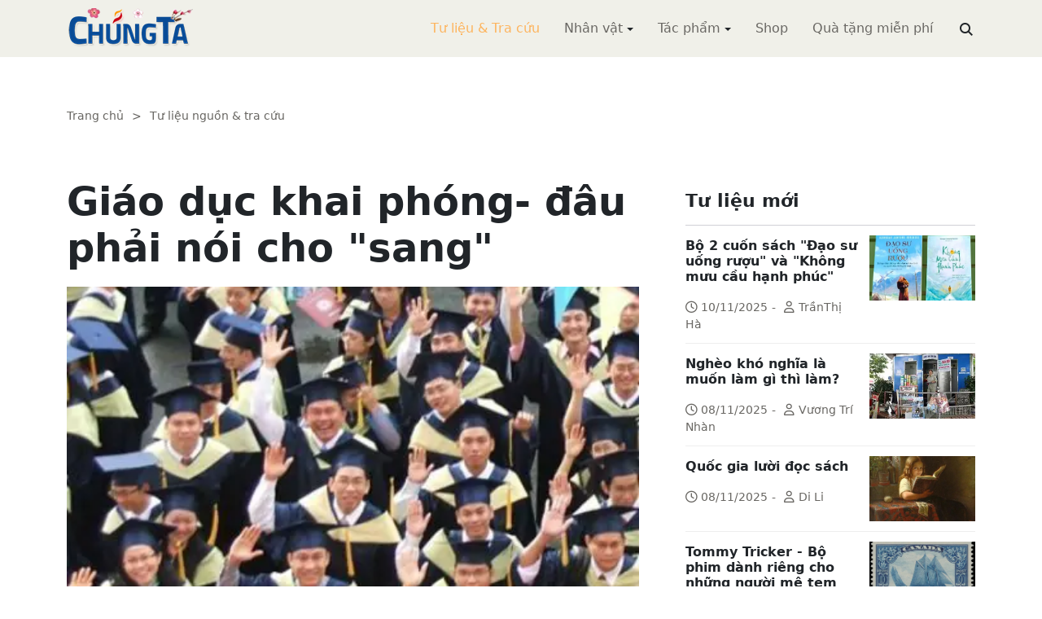

--- FILE ---
content_type: text/html; charset=utf-8
request_url: https://www.chungta.com/nd/tu-lieu-tra-cuu/giao_duc_khai_phong-_dau_phai_noi_cho_sang.html
body_size: 14070
content:
<!DOCTYPE html><html xmlns="http://www.w3.org/1999/xhtml" lang="vi"><head><title>Giáo dục khai phóng- đâu phải nói cho &quot;sang&quot; :: Suy ngẫm &amp; Tự vấn :: ChúngTa.com</title><meta name="viewport" content="width=device-width, initial-scale=1"/><link rel="canonical" href="https://www.chungta.com/nd/tu-lieu-tra-cuu/giao_duc_khai_phong-_dau_phai_noi_cho_sang.html"/><link rel="preconnect" href="//cdnjs.cloudflare.com"/><link rel="preconnect" href="//fonts.googleapis.com"/><link rel="preconnect" href="//fonts.gstatic.com"/><link rel="preconnect" href="//st.chungta.com"/><link rel="preconnect" href="//fs.chungta.com"/><link rel="preconnect" href="//connect.facebook.net"/><link rel="preconnect" href="//platform.twitter.com"/><link rel="preconnect" href="//www.googletagmanager.com"/><meta name="description" content="Ở phương diện này, GD khai phóng phải làm sao trả cái đầu lại cho cái đầu của con người., ChúngTa.com - Chia sẻ tri thức, Phát triển văn hóa, Khai sáng cá nhân, Khai sáng cộng đồng"/><link rel="icon" type="image/x-icon" href="//fs.chungta.com/files/14124e6776864c6d8fb32525a6f38daa/image=x-icon/8f9ca62a95ab4e1ab9593ae1bfa3fd11/favicon.ico"/><link rel="shortcut icon" type="image/x-icon" href="//fs.chungta.com/files/14124e6776864c6d8fb32525a6f38daa/image=x-icon/8f9ca62a95ab4e1ab9593ae1bfa3fd11/favicon.ico"/><meta property="og:locale" content="vi_VN"/><meta property="og:url" content="https://www.chungta.com/nd/tu-lieu-tra-cuu/giao_duc_khai_phong-_dau_phai_noi_cho_sang.html"/><meta property="og:title" content="Giáo dục khai phóng- đâu phải nói cho "sang""/><meta property="og:description" content="Ở phương diện này, GD khai phóng phải làm sao trả cái đầu lại cho cái đầu của con người."/><meta property="og:image" content="https://fs.chungta.com/thumbnailwebps/14124e6776864c6d8fb32525a6f38daa/0/0/0/4a0a2dbb0d334339be052d27a1218bad/0/2016/0002117010703/giao-duc-khai-phong-dau-phai-noi-cho-sang.webp"/><meta property="og:image" content="https://fs.chungta.com/images/14124e6776864c6d8fb32525a6f38daa/f755dfbf8e144443b8a8d0f98725920c/ChungTa.com-cover.jpg.webp"/><meta name="twitter:card" content="summary_large_image"/><meta name="twitter:title" content="Giáo dục khai phóng- đâu phải nói cho "sang""/><meta name="twitter:description" content="Ở phương diện này, GD khai phóng phải làm sao trả cái đầu lại cho cái đầu của con người."/><meta name="twitter:image" content="https://fs.chungta.com/thumbnailwebps/14124e6776864c6d8fb32525a6f38daa/0/0/0/4a0a2dbb0d334339be052d27a1218bad/0/2016/0002117010703/giao-duc-khai-phong-dau-phai-noi-cho-sang.webp"/><meta name="twitter:image" content="https://fs.chungta.com/images/14124e6776864c6d8fb32525a6f38daa/f755dfbf8e144443b8a8d0f98725920c/ChungTa.com-cover.jpg.webp"/><meta property="og:type" content="article"/><meta property="fb:pages" content="113265397099"/><meta property="fb:admins" content="1223198359,1203931357"/><meta property="fb:app_id" content="111535571443"/><meta property="article:author" content="https://www.facebook.com/chungtachamcom"/><link rel="stylesheet" crossorigin="anonymous" href="//st.chungta.com/_assets/default.css?v=1664567755"/><link rel="stylesheet" href="//st.chungta.com/_themes/default/css/all.css?v=1672376178"/><link rel="stylesheet" crossorigin="anonymous" href="//st.chungta.com/_css/s_ce3acdc88af44d2c850841290f8fce4b.css?v=1754907065"/><style>#mmenujs-12eb45851bdd473a924ca582f7d7d5da:not(.mm-menu_offcanvas){display:none}</style></head><body><div class="chungta nd default desktop macos desktop-os tu-lieu-tra-cuu cms-content view"><header class="header"><div class="container"><div class="row"><div class="zone logo col-8 col-sm-6 col-xl-3"><div><div><h1><a href="/index.html" style="background-image:url(//fs.chungta.com/files/14124e6776864c6d8fb32525a6f38daa/image=png/6b9223ed8365486e8755475dd36fa660/medium-logo-155x50.png)">ChúngTa.com</a></h1></div></div></div><nav class="zone menu right col-4 col-sm-6 col-xl-9"><div class="portlet main-menu"><div class="content"><nav id="mmenujs-12eb45851bdd473a924ca582f7d7d5da" class="navigator mm-menu"><ul><li class="search box"><span><span><input type="text" maxlength="150" onkeyup="__onsearch(event, this)" placeholder=""/><span class="fa fa-search"></span></span></span></li><li class="selected"><a href="/nd/tu-lieu-tra-cuu.html">Tư liệu &amp; Tra cứu</a></li><li class="has children"><a href="/nhan-vat.html">Nhân vật</a><label></label><ul><li><a href="/nd/nhan-vat-van-hoa.html">Nhân vật Văn hóa</a></li><li><a href="/nd/nhan-vat-xa-hoi.html">Nhân vật Hoạt động Xã hội</a></li></ul></li><li class="has children"><a href="/tac-pham.html">Tác phẩm</a><label></label><ul><li><a href="/nd/tac-pham-van-hoc.html">Tác phẩm văn học</a></li><li><a href="/nd/tac-pham-hoc-thuat.html">Tác phẩm học thuật</a></li><li><a href="/nd/tac-pham-hoc-lam-nguoi.html">Tác phẩm học làm người</a></li></ul></li><li><a href="//shop.chungta.com/?utm_campaign=corss-funnels&amp;utm_source=chungta&amp;utm_medium=links&amp;utm_content=header-link">Shop</a></li><li><a href="//shop.chungta.com/offer/freebook-ngcntb-tang-sach-mien-phi?utm_campaign=freebook-ngcntb&amp;utm_source=chungta&amp;utm_medium=links&amp;utm_content=header-link">Quà tặng miễn phí</a></li></ul></nav><a href="#mmenujs-12eb45851bdd473a924ca582f7d7d5da" class="navigator toggle"><button type="button"><i class="fas fa-bars"></i></button></a><nav class="navigator"><ul><li class="selected"><a href="/nd/tu-lieu-tra-cuu.html">Tư liệu &amp; Tra cứu</a></li><li class="has children"><a href="/nhan-vat.html">Nhân vật</a><label></label><ul><li><a href="/nd/nhan-vat-van-hoa.html">Nhân vật Văn hóa</a></li><li><a href="/nd/nhan-vat-xa-hoi.html">Nhân vật Hoạt động Xã hội</a></li></ul></li><li class="has children"><a href="/tac-pham.html">Tác phẩm</a><label></label><ul><li><a href="/nd/tac-pham-van-hoc.html">Tác phẩm văn học</a></li><li><a href="/nd/tac-pham-hoc-thuat.html">Tác phẩm học thuật</a></li><li><a href="/nd/tac-pham-hoc-lam-nguoi.html">Tác phẩm học làm người</a></li></ul></li><li><a href="//shop.chungta.com/?utm_campaign=corss-funnels&amp;utm_source=chungta&amp;utm_medium=links&amp;utm_content=header-link">Shop</a></li><li><a href="//shop.chungta.com/offer/freebook-ngcntb-tang-sach-mien-phi?utm_campaign=freebook-ngcntb&amp;utm_source=chungta&amp;utm_medium=links&amp;utm_content=header-link">Quà tặng miễn phí</a></li><li class="search box"><span><input type="text" maxlength="150" onkeyup="__onsearch(event, this)" placeholder=""/><span class="fa fa-search"></span></span></li></ul></nav></div></div></nav></div></div></header><div class="main container"><div class="row"><div class="zone content widgets col-12 col-lg-8"><div class="portlet noi-dung"><div class="content"><ul class="cms breadcrumbs" itemprop="breadcrumb" itemtype="http://schema.org/BreadcrumbList"><li itemprop="itemListElement" itemtype="http://schema.org/ListItem"><meta property="position" content="1"/><span><a href="/index.html">Trang chủ</a></span></li><li><label>&gt;</label></li><li itemprop="itemListElement" itemtype="http://schema.org/ListItem"><meta property="position" content="2"/><span><a href="/nd/tu-lieu-tra-cuu.html">Tư liệu nguồn &amp; tra cứu</a></span></li></ul><div class="cms view content"><h2>Giáo dục khai phóng- đâu phải nói cho "sang"</h2><figure class="animate__animated animate__fadeIn background thumbnail"><span style="background-image:url(//fs.chungta.com/thumbnailwebps/14124e6776864c6d8fb32525a6f38daa/0/0/0/4a0a2dbb0d334339be052d27a1218bad/0/2016/0002117010703/giao-duc-khai-phong-dau-phai-noi-cho-sang.webp)"></span></figure><div class="meta"><span><label>Nguyễn Trọng Bình</label></span><section><span>09:18 SA @ Thứ Hai - 07 tháng 3, 2016<i style="display:none" class="edit icon float-end fas fa-edit"></i></span></section></div><section class="body"><p><strong>Ở phương diện này, GD khai phóng phải làm sao trả cái đầu lại cho cái đầu của con người.</strong></p><p>Thời gian qua, có rất nhiều nhân sĩ, trí thức tâm huyết trên cả nước cho rằng, trước khi đi vào những vấn đề cụ thể nhất của công cuộc "đổi mới toàn diện nền giáo dục" sắp tới đây, thì việc xác định một "triết lý GD" mang tính định hướng chung là vấn đề quan trọng và cần thiết. Bởi nền GD của chúng ta hiện nay đang bị "lạc đường".</p><p><strong>Còn nhiều kiểu tư duy cũ kỹ, sáo mòn</strong></p><p>Đồng tình với quan điểm này, tuy nhiên, với góc nhìn cá nhân, tôi cho rằng trong khi bàn về vấn đề này chúng ta phải hết sức tránh những cách nói chung chung hay nói cho kêu, nói cho... sang, làm cho vấn đề đang bàn bạc chẳng đi đến đâu lại thêm phần rối rắm.</p><p>Mới đây trên báo Tuổi trẻ số ra ngày 18/10, có đăng bài viết của Tiến sĩ Ngô Minh Oanh - Viện trưởng Viện nghiên cứu GD Trường ĐH Sư phạm TPHCM, nhan đề Phải xác định "chuẩn con người Việt Nam. Trong bài viết này, mặc dù trước đó tác giả yêu cầu phải "cụ thể hóa quan điểm" về "triết lý GD", tuy nhiên ý kiến bàn luận thì lại rất chung chung. Khi TS cho rằng "triết lý GD" là phải làm sao xác định được "chuẩn con người VN thế kỷ 21" với ý nghĩa là những con người "vừa truyền thống vừa hiện đại"...</p><p>Tác giả viết: <em>Hiện nay chúng ta đang ở trong chặng đường đầu tiên của thời kỳ quá độ, chuẩn bị cơ sở vật chất cho CNXH bằng việc "hoàn thiện nền kinh tế thị trường theo định hướng XHCN". Trong bối cảnh toàn cầu hóa đang diễn ra sôi động, chúng ta còn phải "vừa phát huy nội lực vừa hội nhập quốc tế". Vì thế triết lý GD mà chúng ta hướng tới thiết nghĩ cần phải giải quyết những vấn đề sau đây:</em></p><p><em>Để đáp ứng yêu cầu phát triển của đất nước trong thế kỷ 21, ngành GD - ĐT có nhiệm vụ đáp ứng nguồn lực con người. Để làm tốt nhiệm vụ trọng đại đó, chúng ta phải xác định được "chuẩn con người VN thế kỷ 21" với những định hướng giá trị phù hợp.</em></p><p><em>Đấy là con người vừa truyền thống vừa hiện đại; vừa có những phẩm chất đặc trưng của con người VN như yêu nước, cần cù, nhân ái... vừa có những phẩm chất của "công dân quốc tế" - con người hiện đại như trình độ văn hóa, chuyên môn nghề nghiệp cao, có lối sống, tác phong công nghiệp, có khả năng hội nhập quốc tế..."</em> (Báo Tuổi trẻ ngày 18/10/2012)</p><p>Dù tôn trọng quyền phát biểu của TS Ngô Minh Oanh nhưng tôi cho rằng những cách nói như thế này mang dáng dấp của lối tư duy quá cũ kỹ, có gì đó rất sáo mòn. Na ná như bài phát biểu của những người vốn quen chỉ đạo thuộc cấp trong những dịp hội nghị hay lễ lạt mà người ta phải nghe quá nhiều lần đến mức nhàm chán.</p><p>Vì nói như thế thì ai nói mà không được? Hơn nữa, nói như thế vô tình lại rơi vào quan niệm, cách nghĩ trừu tượng hóa về con người trong khi yêu cầu và nhiệm vụ của nền GD là phải làm sao tạo ra những con người cụ thể với những phẩm chất đạo đức, tri thức thật cụ thể. Con người bằng những suy nghĩ và hành động của mình góp phần xây dựng và phát triển đất nước một cách thiết thực và hiệu quả nhất. Chứ không phải con người chỉ để minh họa cho một "chủ trương" trên giấy nào đó, hay để trưng bày trong lồng kính, để ngắm cho... vui.</p><p>Cho nên, người viết bài thấy đồng cảm với cái nhìn của GS Hoàng Tụy. Đó là, <em>phải từ bỏ những quan niệm, tập quán, cách suy nghĩ về GD đã quen thuộc một thời, can đảm tiến lên thực hiện một nền GD khai phóng, như ở mọi nước văn minh hiện nay. Dạy người nhằm rèn luyện nhân cách, phẩm chất trí tuệ, năng lực cảm thụ, ý thức cộng đồng, hướng theo thang giá trị phổ quát của nhân loại đương thời...</em> (Báo Tuổi trẻ ngày 19/10).</p><p>Nhân đây cũng xin mạo muội góp thêm lời bàn về vấn đề "khai phóng" trên cơ sở quan niệm của GS Hoàng Tụy về "triết lý GD".</p><p>Theo tôi, GD khai phóng trước hết phải làm sao giải phóng được cái sức ỳ, sự trì trệ trong tư duy, trong nhận thức của mỗi cá nhân. Giáo dục khai phóng trước hết giúp mỗi cá nhân nhận ra cái chân giá trị của bản thân mình, nhận ra chính mình với một tinh thần tự giác và ý thức trách nhiệm cao nhất. Nói cách khác, đó chính là năng lực tự nhận thức, tự ý thức về bản thân - một trong những điều kiện quan trọng đầu tiên để mỗi cá nhân tự hoàn thiện nhân cách của chính mình.</p><p>Một xã hội mà mỗi cá nhân không có năng lực để nhận biết mình là một xã hội đang tiềm ẩn những mối nguy hiểm. Một em học sinh sau 12 năm trên mái trường phổ thông cộng thêm bốn năm trên giảng đường ĐH nhưng không biết sẽ làm gì với những kiến thức đã học. Hay rộng hơn nữa trong cuộc sống, một người không biết năng lực của mình tỉ lệ nghịch với "cái ghế" đang ngồi (chúng ta hay gọi là ngồi "nhầm ghế")... thì sớm hay muộn cũng sẽ dẫn đến những bi kịch cho xã hội.</p><p>Và như thế, có thể thấy triết lý khai phóng trong GD sẽ giúp chúng ta cùng lúc giải quyết rất nhiều vấn đề. Bởi lẽ, muốn có sản phẩm GD theo tinh thần khai phóng (như đã phân tích) đương nhiên chúng ta phải xây dựng một đội ngũ giáo viên - những người trực tiếp đào tạo phải có tinh thần khai phóng.</p><p>Mà muốn có đội ngũ giáo viên có tinh thần khai phóng nhất định phải có đội ngũ quản lý điều hành nền GD có tinh thần khai phóng. Và như thế tất cả mọi vấn đề của công cuộc đổi mới toàn diện nền GD đều phải bắt đầu từ vấn đề con người; phải đổi mới từ yếu tố con người.</p><p><strong>"Trả cái đầu lại cho... cái đầu"</strong></p><p>Thiết nghĩ cũng cần nói thêm, tất cả mọi vấn đề về triết lý GD nhất định phải xuất phát từ thực tế về đặc thù thể chế chính trị cũng như tình hình xã hội của đất nước ta hiện nay với một cái nhìn trung thực và thẳng thắn. Đặc biệt, cần tôn trọng những giá trị làm nên đặc trưng truyền thống văn hóa dân tộc.</p><p>Đó là về "vĩ mô", còn về "vi mô" thì triết lý GD trong lần đổi mới toàn diện này nhất định phải hướng đến giải quyết một cách triệt để những tồn tại, trì trệ của nền GD hiện nay, mà cụ thể là những vấn đề liên quan trực tiếp đến con người Việt Nam trong xu hướng toàn cầu hóa.</p><p>Xuất phát từ yêu cầu trên, người viết mạn phép tóm gọn hai mục tiêu cơ bản trong quan niệm về triết lý GD với tinh thần khai phóng như sau:</p><p>Một là, về đạo đức, nhân cách: Hướng đến việc xây dựng con người trung thực, tự trọng và có tinh thần trách nhiệm. Trước hết là đối với bản thân mỗi người sau nữa là với cộng đồng, xã hội, đất nước. Nói chung, đó là con người có cái tâm hướng về những điều thiện, con người lương thiện.</p><p>Hai là, về tư duy: Hướng đến việc xây dựng con người có tư duy tích cực, sáng tạo, độc lập trong suy nghĩ và nhất là phải biết "đối thoại", sẵn sàng "đối thoại" trên tinh thần tôn trọng sự khác biệt để tìm ra chân lý. Tóm lại, ở phương diện này, GD khai phóng phải làm sao trả cái đầu lại cho cái đầu của con người (lời GS Cao Huy Thuần).</p><p>Vì sao GD khai phóng phải hướng đến hai mục tiêu này? Nói một cách dễ hiểu, vì đây là hai vấn đề căn bản nhất của bất kỳ nền GD hiện đại, tiến bộ và dân chủ nào. Nhưng tiếc thay nó lại chính là cái thiếu trầm trọng nhất của nền GD ta hiện nay. Nói cách khác đó là sự "lạc đường" của nền GD. Sự lạc đường này là nguyên nhân sâu xa gây nên những tệ nạn, những hệ lụy khôn lường cho xã hội và đất nước thời gian qua.</p><p>Trước hết, có thể thấy, xã hội ta ngày nay đang gần như hoàn toàn mất khả năng "đề kháng" trước sự xâm nhập và lây lan của căn bệnh giả dối.</p><p>Từ đó mà dẫn đến cái gọi là "không có tinh thần trách nhiệm<strong><em>"</em></strong> (trước hết là đối với bản thân mình sau nữa là với cộng đồng, xã hội). Nếu con người trung thực, có lòng tự trọng và có tinh thần trách nhiệm sẽ không có sự tồn tại của cái gọi là "xin - cho<strong>"</strong> trong điều hành quản lý nhiều vấn đề của xã hội.</p><p>Sẽ không có chuyện những ông, bà GS, TS miệng rao giảng đạo đức còn tay thì nhận phong bì để thông qua luận án cho học viên. Sẽ không có chuyện chạy điểm, chạy trường, chạy việc hay trầm trọng hơn là chạy chức, chạy quyền đang ngày một phổ biến...</p><p>Nếu con người sống trung thực, có lòng tự trọng và có tinh thần trách nhiệm sẽ không có chuyện cầu, đường vừa mới thông xe đã hư hỏng, đã xuất hiện "hố tử thần". Không có chuyện những dự án mang tầm quốc gia nhưng chưa kịp hoàn thành thì kinh phí đã bị thất thoát, bị chia năm xẻ bảy. Hay thậm chí bị thiệt hại, bị thua lỗ, bị phá sản nhưng rồi chẳng thấy cá nhân nào cản đảm đứng ra nhận trách nhiệm.</p><p>Từ góc nhìn văn hóa và GD, sự thiếu trung thực, thiếu tự trọng và không có tinh thần trách nhiệm trên của con người phần nhiều do họ không được trang bị những yêu cầu căn bản nhất về giá trị làm người.</p><p>Trong GD và trong cuộc sống, họ không có thói quen tư duy độc lập; không có thói quen "đối thoại" mà chỉ biết an phận để chấp nhận "làm một cái máy" để người khác sai khiến và tùy tiện sử dụng. Con người lúc này tuy cái bản năng mang tính sinh học (ăn, uống, sinh con duy trì nòi giống...) thì vẫn còn, nhưng bản năng mang tính xã hội (biết suy nghĩ, tư duy, biết "đối thoại"...) thì gần như bị hạn chế lâu dần trở thành một thói quen cam chịu, an phận thủ thường.</p><p>Tất cả những vấn đề trên, sâu xa đều có nguyên nhân từ nền GD giáo điều mang tính "áp đặt, một chiều" mà ra. Đó cũng là lý do mà GD cần phải hướng đến sự khai phóng, để nhằm cụ thể hóa hai mục tiêu cơ bản ấy. Và đó mới là nền GD thực sự hướng đến những giá trị nhân văn, nhân bản của con người. Mới là nền GD chân chính giúp <em>cho con người thực sự người hơn</em> (thơ Xuân Quỳnh).</p></section><div class="info"><div><span>Nguồn:</span><span><a href="//vietnamnet.vn/vn/chinh-tri/tuanvietnam/96076/giao-duc-khai-phong--dau-phai-noi-cho--sang-.html" target="_blank" rel="nofollow">Tuần Việt Nam</a></span></div><section><span class="shares" data-share-to="facebook"><a href="#"><i class="fab fa-facebook"></i>Facebook</a></span><span class="shares" data-share-to="twitter"><a href="#"><i class="fab fa-twitter"></i>Twitter</a></span><span class="shares" data-share-to="linkedin"><a href="#"><i class="fab fa-linkedin"></i>LinkedIn</a></span><span class="shares" data-share-to="pinterest"><a href="#"><i class="fab fa-pinterest"></i>Pinterest</a></span><span><span>Cập nhật lúc:</span><label>08:17 SA @ 07/03/2016</label></span></section></div><div class="tags"><label><i class="fas fa-tags"></i></label><a href="#">giáo dục</a><a href="#">cải cách giáo dục</a><a href="#">khai sáng</a><a href="#">khai phóng</a><a href="#">giáo dục khai phóng</a><a href="#">Việt nam</a></div></div><div class="cms view internal relateds"><div class="cms list title relateds"><h3>Nội dung liên quan</h3></div><ul class="cms list"><li class="no thumbnail"><h3><a href="/nd/tu-lieu-tra-cuu/tra_loi_cau_hoi_khai_sang_la_gi.html">Trả lời câu hỏi: Khai sáng là gì?</a></h3><div>08/09/2020<label> | </label>Thái Kim Lan, Phạm Toàn, Phạm Minh Ngọc<span class="summary" data-fixed-lines="1">Tri thức, đặc biệt là tri thức triết học có tầm bao quát nhiều thời đại, liên kết toàn bộ lịch sử loài người tới từng vấn đề thời sự của mọi nơi, mọi lúc trên hành tinh. Một tiểu luận "Trả lời câu hỏi: Khai Sáng là gì?" của Immanuel Kant, triết gia Đức viết năm 1783, đặt nền móng cho kỷ nguyên Khai Sáng của nhân loại, vẫn mang những giá trị hết sức thời sự với người Việt chúng ta...</span></div></li><li class="no thumbnail"><h3><a href="/nd/tu-lieu-tra-cuu/nen_giao_duc_khai_phong_la_gi.html">Nền giáo dục khai phóng là gì?</a></h3><div>03/06/2017<label> | </label>Dr. Mortimer J.Adler<span class="summary" data-fixed-lines="1">Liệu một nền giáo dục các môn học khai phóng chẳng phải là một thứ xa xỉ hiếm có trong thế giới ngày nay sao? Các sinh viên đại học của chúng ta nên nghiên cứu vật lý, toán và những khoa học khác thay vì triết học văn chương và âm nhạc. Chúng ta cần những người trẻ tuổi được đào tạo về các môn khoa học chứ không phải những con người có thể trò chuyện hấp dẫn về “văn hóa”. Ngày nay phải chăng bất kỳ ai cũng có thể biện hộ cho giá trị của một nền giáo dục khai phóng?</span></div></li><li class="no thumbnail"><h3><a href="/nd/tu-lieu-tra-cuu/giao_duc_chua_lam_duoc_su_mang_khai_sang.html">Giáo dục chưa làm được sứ mạng khai sáng</a></h3><div>12/08/2016<label> | </label>Kim Yến<span class="summary" data-fixed-lines="1">Nguyên là giám đốc sở Giáo dục đào tạo TP.HCM, từng là người thầy nhiều năm đứng trên bục giảng, hơn ai hết ông cảm nhận rõ những thất bại của giáo dục, và coi chấn hưng giáo dục là món nợ suốt đời mình. Nên dù đã nghỉ hưu, ông vẫn cùng đồng nghiệp ở viện Nghiên cứu giáo dục thực hiện những nghiên cứu sâu và toàn diện hơn, hướng tới một nền giáo dục khai minh...</span></div></li><li class="no thumbnail"><h3><a href="/nd/tu-lieu-tra-cuu/tinh_than_khai_sang.html">Tinh thần "khai sáng"</a></h3><div>15/01/2016<label> | </label>Duy Linh<span class="summary" data-fixed-lines="1">Tôi cho rằng cái mà tôi và nhiều bạn trẻ khác đang thiếu chính là một tinh thần “khai sáng”...</span></div></li><li class="no thumbnail"><h3><a href="/nd/tu-lieu-tra-cuu/bui_van_nam_son-truong_thanh_va_khai_sang.html">Nhớ về buổi nói chuyện “Trưởng thành và Khai sáng” ngày 14/7/2011</a></h3><div>05/08/2015<span class="summary" data-fixed-lines="1">Một người trên 18 tuổi thì được coi là trưởng thành nhưng là trưởng thành về mặt sinh học. Một người chỉ được coi là “trưởng thành” về mặt trí tuệ và nhận thức khi người đó được “khai sáng” thông qua “sự học”, “thực học” và “biết học”. Đó là người có suy nghĩ và tư duy độc lập, dám nghĩ và dám tin để từ đó biết lỗi, biết ơn, biết sáng tạo, có khả năng phân biệt đúng - sai, hay - dở, tốt - xấu; biết cái gì đáng khinh, cái gì đáng trọng…</span></div></li><li class="no thumbnail d-none"><h3><a href="/nd/tu-lieu-tra-cuu/giao_duc_va_vai_tro_cua_nhung_nguoi_tre_khai_sang.html">Giáo dục và vai trò của những người trẻ "Khai sáng"</a></h3><div>05/08/2014<label> | </label>Kiều Hải (thực hiện)<span class="summary" data-fixed-lines="1">Tròn 5 năm sau khi gia nhập WTO, Việt Nam vẫn đang đối mặt với nhiều khó khăn trong hội nhập và khẳng định nội lực và để phát triển, theo TS Ngô Tự Lập (Chủ nhiệm bộ môn KHXH-NV và Kinh Tế, Khoa Quốc Tế, ĐH Quốc Gia Hà Nội),đất nước cần những người trẻ có khả năng tư duy độc lập, sáng tạo, như tinh thần khai sáng...</span></div></li><li class="no thumbnail d-none"><h3><a href="/nd/tu-lieu-tra-cuu/khai_sang_la_gi_1.html">Khai sáng là gì?</a></h3><div>02/02/2014<label> | </label>Michel Foucault<span class="summary" data-fixed-lines="1">Bản thảo “Khai sáng là gì?” của Foucault xuất hiện lần đầu qua Anh ngữ in trong The Foucault Reader (1984), do Paul Rabinow biên tập, Catherine Porter chuyển ngữ. Cũng như Kant trong tiểu luận Trả lời cho câu hỏi: Khai sáng là gì?/ Beantwortung der Frage: Was ist Aufklärung?, Foucault viết bài này nhằm trả lời và tranh luận với Jürgen Habermas (về sự phê phán trong Diễn ngôn triết lý của Hiện đại/ Der philosophische Diskurs der Moderne) và với Walter Benjamin về Baudelaire, mà tôi sẽ bàn tới sau phần dịch thuật.</span></div></li><li class="no thumbnail d-none"><h3><a href="/nd/tu-lieu-tra-cuu/nen_giao_duc_khai_phong.html">Nền giáo dục khai phóng</a></h3><div>16/01/2014<label> | </label>Andrew Chrucky<span class="summary" data-fixed-lines="1">Với cơ cấu kinh tế hiện tại, sẽ thuận lợi cho người tuyển dụng khi có một nguồn vốn người làm công tiềm năng được giáo dục tốt. Kiểu giáo dục mà họ cần là giáo dục xóa mù chữ để người làm công có thể tuân lệnh và làm được những việc kỹ thuật. Cái không được cần đến là giáo dục về nhận thức chính trị; bởi thế có một chuyện hoang đường thịnh hành là chính trị nên đứng ngoài giáo dục...</span></div></li><li class="no thumbnail d-none"><h3><a href="/nd/tu-lieu-tra-cuu/giao_duc_khai_sang.html">Giáo dục khai sáng</a></h3><div>01/09/2011<label> | </label>TS. Hồ Thiệu Hùng<span class="summary" data-fixed-lines="1">Ngày khai giảng năm học mới đang đến gần. Guồng máy giáo dục sẽ lại được<br/> huy động hết công suất cho việc dạy và học. Trong bối cảnh giáo dục <br/>“phải đổi mới căn bản và toàn diện” nhằm phục vụ công cuộc đào tạo nguồn<br/> nhân lực, tương lai của nước nhà đang được định hình qua tầm vóc trí <br/>tuệ và bản lĩnh của thế hệ ngồi trên ghế nhà trường hôm nay. Tầm vóc này<br/> phụ thuộc vào mức độ được khai sáng của thế hệ trẻ.</span></div></li><li class="no thumbnail d-none"><h3><a href="/nd/tu-lieu-tra-cuu/tu_tuong_phong_trao_khai_sang_la_gi.html">Tư tưởng, phong trào Khai Sáng là gì?</a></h3><div>09/10/2010<label> | </label>Bùi Quang Minh<span class="summary" data-fixed-lines="1">Phong trào Khai sáng là phong trào bắt đầu thời thế kỷ 18 ở châu Âu, coi việc tuyên truyền, phổ biến các tư tưởng tiến bộ, nâng cao các chuẩn mực đạo đức và tri thức khoa học (chứ không phải tôn giáo, điều giáo điều có sẵn) là những phương tiện quan trọng để biến đổi cuộc sống xã hội, con người, làm cho nhân loại tiến bộ.</span></div></li><li class="no thumbnail d-none"><h3><a href="/nd/tu-lieu-tra-cuu/can_cuoc_cach_mang_khai_sang_cua_nguoi_viet.html">Cần cuộc cách mạng Khai Sáng của người Việt</a></h3><div>27/09/2010<label> | </label>Bùi Quang Minh<span class="summary" data-fixed-lines="1">Để ý nhiều bạn trẻ, trung niên, và cả bậc cao niên lảng tránh bàn luận việc lớn nhỏ của đất nước, dân tộc hay của chính họ, tôi nhận thấy nguyên nhân chung họ đưa ra là: “Ôi dào, rách việc, nghĩ nhiều thì cũng đến thế, việc khó để người khác lo”. Có phải họ lười suy nghĩ, hay là họ ích kỷ cá nhân, họ chưa đủ khả năng nhận thức đầy đủ về dân quyền và việc quốc gia hay là họ đang thờ ơ với vai trò, trách nhiệm và quyền lợi của mình chăng?  Họ chưa trưởng thành dù cho cơ thể và địa vị xã hội của họ đã lớn...</span></div></li><li class="no thumbnail d-none"><h3><a href="/nd/tu-lieu-tra-cuu/giao_duc_khai_phong.html">Giáo dục Khai Phóng</a></h3><div>30/08/2010<label> | </label>Lý Lan<span class="summary" data-fixed-lines="1">Lò dò vô trang web “cựu sinh viên nổi bật” của trường đại học Chicago, Mỹ, thấy một danh sách dài có hình ảnh và thành tích của những người xuất thân từ trường này đã trở thành giám đốc ngân hàng, chủ tịch tập đoàn, bộ trưởng quốc phòng, khoa học gia và kinh tế gia đoạt giải Nobel, sử gia và chính khách làm nên lịch sử, nhà văn, đạo diễn nổi tiếng… Nhìn chung là những kẻ thành công trong xã hội. Nhà trường tự hào trưng hình ảnh họ như  những tấm huy chương. Và căn cứ vào những kẻ được biểu dương có thể biết kỳ vọng hay mục tiêu giáo dục của trường. Chẳng phải nhà trường nào cũng nhằm đào tạo những kẻ thành công?</span></div></li><li class="no thumbnail d-none"><h3><a href="/nd/tu-lieu-tra-cuu/tuong_lai_cua_khai_sang-2.html">Tương lai của Khai Sáng? (*)</a></h3><div>25/07/2009<label> | </label>Bùi Văn Nam Sơn<span class="summary" data-fixed-lines="1">Nguyên tắc của truyền thống Khai sáng là không xem người khác có “ít” lý tính hơn mình, rằng có thể phản bác nhau bằng lập luận chứ không được quy kết bản chất của người khác vào “trục ác”; để từ đó, phân biệt sự Khai sáng với lịch sử của nó và không xem Khai sáng là một công cuộc “nhất thành bất biến” hoặc có thể xoay ngược lại kim đồng hồ.</span></div></li><li class="no thumbnail d-none"><h3><a href="/nd/tu-lieu-tra-cuu/quan_ly_xa_hoi_hien_dai_duoi_anh_sang_khoa_hoc_moi_khai_sang-f.html">Quản lý xã hội hiện đại dưới ánh sáng của “khoa học mới” và tư tưởng Khai sáng</a></h3><div>10/02/2009<label> | </label>Hoàng Ngọc Hiến<span class="summary" data-fixed-lines="1">Trong tác phẩm Từ Đông sang Tây có nhiều chủ đề mới và những cách tiếp cận mới, rất khác nhau. Quan tâm đến chủ đề quản lý xã hội hiện đại, chúng tôi giới thiệu bài của nhà toán học Phan Đình Diệu: “Khoa học mới” và vài suy nghĩ về kinh tế xã hội, trong đó những sự "phức tạp" của quản lý xã hội hiện đại một tập hợp những "hệ thống phức tạp" được phân tích dưới ánh sáng của "khoa học hiện đại" là khoa học nghiên cứu "những hệ thống phức tạp" và bài "Tương lai của Khai sáng"</span></div></li><li class="all"><a href="#">xem toàn bộ</a></li></ul></div><div class="cms view others"><div class="cms list title others"><h3>Nội dung khác</h3></div><ul class="cms list"><li class="no thumbnail"><h3><a href="/nd/tu-lieu-tra-cuu/bo-2-cuon-sach-dao-su-uong-ruou-va-khong-muu-cau-hanh-phuc.html">Bộ 2 cuốn sách "Đạo sư uống rượu" và "Không mưu cầu hạnh phúc"</a></h3><div>10/11/2025<label> | </label>TrầnThị Hà</div></li><li class="no thumbnail"><h3><a href="/nd/tu-lieu-tra-cuu/ngheo_kho_nghia_la_muon_lam_gi_thi_lam.html">Nghèo khó nghĩa là muốn làm gì thì làm?</a></h3><div>08/11/2025<label> | </label>Vương Trí Nhàn</div></li><li class="no thumbnail"><h3><a href="/nd/tu-lieu-tra-cuu/quoc-gia-luoi-doc-sach.html">Quốc gia lười đọc sách</a></h3><div>08/11/2025<label> | </label>Di Li</div></li><li class="no thumbnail"><h3><a href="/nd/tu-lieu-tra-cuu/tommy-tricker-bo-phim-danh-rieng-cho-nguoi-me-tem.html">Tommy Tricker - Bộ phim dành riêng cho những người mê tem</a></h3><div>08/11/2025<label> | </label>Duy Wu</div></li><li class="no thumbnail"><h3><a href="/nd/tu-lieu-tra-cuu/kinh-nguoi-biet-song-mot-minh.html">Kinh người biết sống một mình</a></h3><div>08/11/2025<label> | </label>Làng Mai</div></li><li class="no thumbnail"><h3><a href="/nd/tu-lieu-tra-cuu/benh-theo-ly-thuyet.html">Bệnh theo lý thuyết</a></h3><div>08/11/2025<label> | </label>Nguyễn Thị Ngọc Hải</div></li><li class="no thumbnail"><h3><a href="/nd/tu-lieu-tra-cuu/tim_kiem_danh_phan.html">Tìm kiếm danh phận</a></h3><div>22/07/2011<label> | </label>Nguyễn Văn Trọng</div></li><li class="no thumbnail"><h3><a href="/nd/tu-lieu-tra-cuu/7-nguyen-tac-song-bat-di-bat-dich-cua-dai-bang.html">7 nguyên tắc sống bất di bất dịch của Đại bàng</a></h3><div>24/12/2015</div></li><li class="no thumbnail"><h3><a href="/nd/tu-lieu-tra-cuu/bai-hoc-cuoc-song-tu-vua-he-sac-lo.html">Bài học cuộc sống từ "Vua hề Sác-lô"</a></h3><div>07/12/2015</div></li><li class="no thumbnail"><h3><a href="/nd/tu-lieu-tra-cuu/neu-lang-quen-lich-su.html">Nếu lãng quên lịch sử</a></h3><div>13/02/2014<label> | </label>Nguyên Cẩn</div></li><li class="no thumbnail"><h3><a href="/nd/tu-lieu-tra-cuu/tan_man_nghich_ly_va_tai_sao-f.html">Tản mạn nghịch lý và tại sao???</a></h3><div>29/12/2007<label> | </label>Linh Linh</div></li><li class="no thumbnail"><h3><a href="/nd/tu-lieu-tra-cuu/chuyen_thinh_suy_cua_mon_van_hoc.html">Toàn cầu hoá và chuyện thịnh suy của môn văn học</a></h3><div>31/01/2006<label> | </label>Ngô Tự Lập</div></li></ul></div></div></div></div><div class="zone sidebar widgets col-12 col-lg-4"><div class="portlet tu-lieu-moi"><section class="title"><div><span>Tư liệu mới</span></div></section><div class="content"><ul class="cms list content"><li><a href="/nd/tu-lieu-tra-cuu/bo-2-cuon-sach-dao-su-uong-ruou-va-khong-muu-cau-hanh-phuc.html"><figure class="background thumbnail"><span style="background-image:url(//fs.chungta.com/thumbnailwebps/14124e6776864c6d8fb32525a6f38daa/0/0/0/1145477f365149bf84f454c5288391e3/0/2025/7495854021011/bo-2-cuon-sach-dao-su-uong-ruou-va-khong-muu-cau-hanh-phuc.webp)"></span></figure></a><h3><a href="/nd/tu-lieu-tra-cuu/bo-2-cuon-sach-dao-su-uong-ruou-va-khong-muu-cau-hanh-phuc.html">Bộ 2 cuốn sách "Đạo sư uống rượu" và "Không mưu cầu hạnh phúc"</a></h3><div><i class="far fa-clock"></i>10/11/2025<label>-</label><i class="far fa-user"></i>TrầnThị Hà</div></li><li><a href="/nd/tu-lieu-tra-cuu/ngheo_kho_nghia_la_muon_lam_gi_thi_lam.html"><figure class="background thumbnail"><span style="background-image:url(//fs.chungta.com/thumbnailwebps/14124e6776864c6d8fb32525a6f38daa/0/0/0/8b2572d695de4e4e84b82fdb9666eda6/0/2016/0004116031305/ngheo-kho-nghia-la-muon-lam-gi-thi-lam.webp)"></span></figure></a><h3><a href="/nd/tu-lieu-tra-cuu/ngheo_kho_nghia_la_muon_lam_gi_thi_lam.html">Nghèo khó nghĩa là muốn làm gì thì làm?</a></h3><div><i class="far fa-clock"></i>08/11/2025<label>-</label><i class="far fa-user"></i>Vương Trí Nhàn</div></li><li><a href="/nd/tu-lieu-tra-cuu/quoc-gia-luoi-doc-sach.html"><figure class="background thumbnail"><span style="background-image:url(//fs.chungta.com/thumbnailwebps/14124e6776864c6d8fb32525a6f38daa/0/0/0/c51d6b3e1b4649118fba2767c2571a05/0/2025/0114243120811/quoc-gia-luoi-doc-sach.webp)"></span></figure></a><h3><a href="/nd/tu-lieu-tra-cuu/quoc-gia-luoi-doc-sach.html">Quốc gia lười đọc sách</a></h3><div><i class="far fa-clock"></i>08/11/2025<label>-</label><i class="far fa-user"></i>Di Li</div></li><li><a href="/nd/tu-lieu-tra-cuu/tommy-tricker-bo-phim-danh-rieng-cho-nguoi-me-tem.html"><figure class="background thumbnail"><span style="background-image:url(//fs.chungta.com/thumbnailwebps/14124e6776864c6d8fb32525a6f38daa/0/0/0/7efc87619a5346359c46f7656ec0ce0b/0/2025/1542227120811/tommy-tricker-bo-phim-danh-rieng-cho-nhung-nguoi-me-tem.webp)"></span></figure></a><h3><a href="/nd/tu-lieu-tra-cuu/tommy-tricker-bo-phim-danh-rieng-cho-nguoi-me-tem.html">Tommy Tricker - Bộ phim dành riêng cho những người mê tem</a></h3><div><i class="far fa-clock"></i>08/11/2025<label>-</label><i class="far fa-user"></i>Duy Wu</div></li><li><a href="/nd/tu-lieu-tra-cuu/kinh-nguoi-biet-song-mot-minh.html"><figure class="background thumbnail"><span style="background-image:url(//fs.chungta.com/thumbnailwebps/14124e6776864c6d8fb32525a6f38daa/0/0/0/96583f12260141ad8745a1d3aa75a992/0/2025/8493959110811/kinh-nguoi-biet-song-mot-minh.webp)"></span></figure></a><h3><a href="/nd/tu-lieu-tra-cuu/kinh-nguoi-biet-song-mot-minh.html">Kinh người biết sống một mình</a></h3><div><i class="far fa-clock"></i>08/11/2025<label>-</label><i class="far fa-user"></i>Làng Mai</div></li><li><a href="/nd/tu-lieu-tra-cuu/benh-theo-ly-thuyet.html"><figure class="background thumbnail"><span style="background-image:url(//fs.chungta.com/thumbnailwebps/14124e6776864c6d8fb32525a6f38daa/0/0/0/b8f7fe979db840f1962c500300ec4067/0/2025/8963545110811/benh-theo-ly-thuyet.webp)"></span></figure></a><h3><a href="/nd/tu-lieu-tra-cuu/benh-theo-ly-thuyet.html">Bệnh theo lý thuyết</a></h3><div><i class="far fa-clock"></i>08/11/2025<label>-</label><i class="far fa-user"></i>Nguyễn Thị Ngọc Hải</div></li><li><a href="/nd/tu-lieu-tra-cuu/dung-danh-mat-tam-tu-bi.html"><figure class="background thumbnail"><span style="background-image:url(//fs.chungta.com/thumbnailwebps/14124e6776864c6d8fb32525a6f38daa/0/0/0/37eb735fb5fd4b5c92e1a200608439c5/0/2025/9823151110811/dung-danh-mat-tam-tu-bi.webp)"></span></figure></a><h3><a href="/nd/tu-lieu-tra-cuu/dung-danh-mat-tam-tu-bi.html">Đừng đánh mất tâm từ bi</a></h3><div><i class="far fa-clock"></i>08/11/2025</div></li></ul></div></div></div></div></div><footer class="footer"><div class="container"><div class="zone widgets d-flex w-100"><div class="portlet d-flex"><div class="content"><div class="left"><span><i class="fas fa-home"></i></span><span><a href="/index.html">Trang chủ</a></span><span>-</span><span><a href="/gioi-thieu/website/chungta-com.html">Giới thiệu</a></span><span>-</span><span><a href="//shop.chungta.com/?utm_campaign=cross-funnels&amp;utm_source=chungta&amp;utm_medium=links&amp;utm_content=footer-link">Shop</a></span><span>-</span><span><a href="//shop.chungta.com/offer/freebook-ngcntb-tang-sach-mien-phi?utm_campaign=freebook-ngcntb&amp;utm_source=chungta&amp;utm_medium=links&amp;utm_content=footer-link">Quà tặng</a></span><span>-</span><span><a href="/rss.xml">RSS</a></span></div><div class="links right"><span><i class="fab fa-facebook"></i></span><span><a href="//www.facebook.com/chungtachamcom" target="_blank">ChungTa.com</a></span></div></div></div></div><div class="row"><div class="zone widgets col-12 col-lg-8"><div class="portlet mega-menu"><div class="content"><div class="navigator mega three columns"><ul><li class="has children selected"><a href="/nd/tu-lieu-tra-cuu.html">Tư liệu &amp; Suy ngẫm</a><label></label><ul><li class="selected"><a href="/nd/tu-lieu-tra-cuu.html">Tư liệu &amp; Tra cứu</a></li><li><a href="/nd/dieu-tra.html">Điều tra xã hội học</a></li><li><a href="/nd/con-nguoi-nhan-sinh.html">Con người &amp; Nhân sinh</a></li></ul></li><li class="has children"><a href="/tac-pham.html">Tác phẩm</a><label></label><ul><li><a href="/nd/tac-pham-van-hoc.html">Tác phẩm văn học</a></li><li><a href="/nd/tac-pham-hoc-thuat.html">Tác phẩm học thuật</a></li><li><a href="/nd/tac-pham-hoc-lam-nguoi.html">Tác phẩm học làm người</a></li></ul></li><li class="has children"><a href="/nhan-vat.html">Nhân vật</a><label></label><ul><li><a href="/nd/nhan-vat-van-hoa.html">Nhân vật Văn hóa</a></li><li><a href="/nd/nhan-vat-xa-hoi.html">Nhân vật Hoạt động Xã hội</a></li></ul></li></ul></div></div></div></div><div class="zone widgets right col-12 col-lg-4"><div class="portlet"><div class="content text-lg-end" style="font-size:.9rem">Giấy phép MXH: số 63/GXN-TTĐT <br/>Đơn vị chủ quản: Công ty CP Chúng Ta Học <br/>Đơn vị hỗ trợ vận hành: <a href="//www.hanoisoftware.com/?utm_campaign=cross-funnels&amp;utm_source=chungta&amp;utm_medium=links&amp;utm_content=bottom" target="_blank">Hanoi Software JSC</a><br/><br/>Liên hệ: Bùi Quang Minh - <a href="/cdn-cgi/l/email-protection#bed3d7d0d6dccbd7feddd6cbd0d9cadf90ddd1d3"><span class="__cf_email__" data-cfemail="b1dcd8dfd9d3c4d8f1d2d9c4dfd6c5d09fd2dedc">[email&#160;protected]</span></a><br/><br/>Website được xây dựng trên nền tảng giải pháp mã nguồn mở <a href="//github.com/vieapps" target="_blank">VIEApps NGX microservices</a></div></div></div></div></div></footer><div class="zone footer bottom widgets"><div class="container"><div class="portlet d-flex"><div class="content"><div class="left"><span>© 2003 - 2026 ChúngTa.com</span></div><div class="links right"><span><i class="fas fa-link"></i></span><span><a href="//quynhorange.com/?utm_campaign=cross-funnels&amp;utm_source=chungta&amp;utm_medium=links&amp;utm_content=footer-link" target="_blank">quynhorange.com</a></span><span><a href="//firephoenixteam.com/?utm_campaign=cross-funnels&amp;utm_source=chungta&amp;utm_medium=links&amp;utm_content=footer-link" target="_blank">firephoenixteam.com</a></span></div></div></div></div></div></div><script data-cfasync="false" src="/cdn-cgi/scripts/5c5dd728/cloudflare-static/email-decode.min.js"></script><script>__vieapps={ids:{system:"14124e6776864c6d8fb32525a6f38daa",repository:"e7c0dc7a06414e4c839c417fb5066b99",entity:"1c670d8d8e1c44d3ad4853478a48b238",category:"aaf6b35745d4476dbf71fb94d094b911",id:"4a0a2dbb0d334339be052d27a1218bad",service:"portals",object:"cms.content",parent:"tu-lieu-tra-cuu",content:"giao_duc_khai_phong-_dau_phai_noi_cho_sang"},attachments:[],URLs:{root:"/",portals:"https://st.chungta.com",websockets:"wss://portals.vieapps.com",files:"https://fs.chungta.com"},desktops:{home:"home.html",search:"tim-kiem.html",current:{alias:"nd",id:"a29eea6286fc44a5b1728be08408db36"}},language:"vi-VN",isMobile:false,osInfo:"macOS",correlationID:"7a1dab6334cf40929fbdf2fb21844fb7"};</script><script src="//cdnjs.cloudflare.com/ajax/libs/jquery/3.7.1/jquery.min.js"></script><script src="//cdnjs.cloudflare.com/ajax/libs/crypto-js/4.2.0/crypto-js.min.js"></script><script crossorigin="anonymous" src="//st.chungta.com/_assets/rsa.js?v=1631225693"></script><script crossorigin="anonymous" src="//st.chungta.com/_assets/default.js?v=1764255456"></script><script src="//cdnjs.cloudflare.com/ajax/libs/bootstrap/5.2.3/js/bootstrap.min.js"></script><script src="//cdnjs.cloudflare.com/ajax/libs/jQuery.mmenu/8.5.24/mmenu.min.js"></script><script src="//cdnjs.cloudflare.com/ajax/libs/OwlCarousel2/2.3.4/owl.carousel.min.js"></script><script src="//cdnjs.cloudflare.com/ajax/libs/fancybox/3.5.7/jquery.fancybox.min.js"></script><script src="//cdnjs.cloudflare.com/ajax/libs/graingert-wow/1.2.2/wow.min.js"></script><script src="//cdnjs.cloudflare.com/ajax/libs/waypoints/4.0.1/jquery.waypoints.min.js"></script><script crossorigin="anonymous" src="//st.chungta.com/_themes/default/js/all.js?v=1670315408"></script><script src="//connect.facebook.net/en_US/sdk.js" async defer></script><script src="//www.googletagmanager.com/gtag/js?id=UA-10870535-7" async defer></script><script src="//connect.facebook.net/en_US/fbevents.js" async defer></script><script src="//pagead2.googlesyndication.com/pagead/js/adsbygoogle.js?client=ca-pub-3210879398925828" crossorigin="anonymous" async></script><script crossorigin="anonymous" src="//st.chungta.com/_js/o_14124e6776864c6d8fb32525a6f38daa.js?v=1766851332"></script><script crossorigin="anonymous" src="//st.chungta.com/_js/d_a29eea6286fc44a5b1728be08408db36.js?v=1755710464"></script><script>$(()=>{$('#mmenujs-12eb45851bdd473a924ca582f7d7d5da').mmenu({pageScroll:true,extensions:['theme-dark','position-right','position-front','pagedim-white'],navbar:{title:'ChúngTa.com'}});$(".shares").on("click tap",event=>__vieapps.share(event));$(".tags > a").on("click tap",event=>{event.preventDefault();__search(`"${$(event.currentTarget).text()}"`,"tags");});$(".cms.view.internal.relateds .cms.list .all a").on("click tap",event=>{event.preventDefault();$(".cms.view.internal.relateds .cms.list li.d-none").removeClass("d-none");$(event.currentTarget).parent().addClass("d-none");});});</script><script defer src="https://static.cloudflareinsights.com/beacon.min.js/vcd15cbe7772f49c399c6a5babf22c1241717689176015" integrity="sha512-ZpsOmlRQV6y907TI0dKBHq9Md29nnaEIPlkf84rnaERnq6zvWvPUqr2ft8M1aS28oN72PdrCzSjY4U6VaAw1EQ==" data-cf-beacon='{"version":"2024.11.0","token":"5e558f3aec1f4990aa460d7d563a1ab8","r":1,"server_timing":{"name":{"cfCacheStatus":true,"cfEdge":true,"cfExtPri":true,"cfL4":true,"cfOrigin":true,"cfSpeedBrain":true},"location_startswith":null}}' crossorigin="anonymous"></script>
</body></html>

--- FILE ---
content_type: text/html; charset=utf-8
request_url: https://www.google.com/recaptcha/api2/aframe
body_size: 266
content:
<!DOCTYPE HTML><html><head><meta http-equiv="content-type" content="text/html; charset=UTF-8"></head><body><script nonce="L2m0DL5A15FSpvYmju5u6A">/** Anti-fraud and anti-abuse applications only. See google.com/recaptcha */ try{var clients={'sodar':'https://pagead2.googlesyndication.com/pagead/sodar?'};window.addEventListener("message",function(a){try{if(a.source===window.parent){var b=JSON.parse(a.data);var c=clients[b['id']];if(c){var d=document.createElement('img');d.src=c+b['params']+'&rc='+(localStorage.getItem("rc::a")?sessionStorage.getItem("rc::b"):"");window.document.body.appendChild(d);sessionStorage.setItem("rc::e",parseInt(sessionStorage.getItem("rc::e")||0)+1);localStorage.setItem("rc::h",'1769069664039');}}}catch(b){}});window.parent.postMessage("_grecaptcha_ready", "*");}catch(b){}</script></body></html>

--- FILE ---
content_type: text/css; charset=utf-8
request_url: https://st.chungta.com/_css/s_ce3acdc88af44d2c850841290f8fce4b.css?v=1754907065
body_size: -236
content:
.desktop.windows,.desktop.linux{font-family:Roboto}.desktop>.footer .zone.d-flex>.portlet.d-flex>.content>div>span,.desktop>.zone.bottom.widgets .portlet.d-flex>.content>div>span{margin-right:15px}.desktop>.footer .zone.d-flex>.portlet.d-flex>.content>div>span:last-child,.desktop>.zone.bottom.widgets .portlet.d-flex>.content>div>span:last-child{margin-right:0}